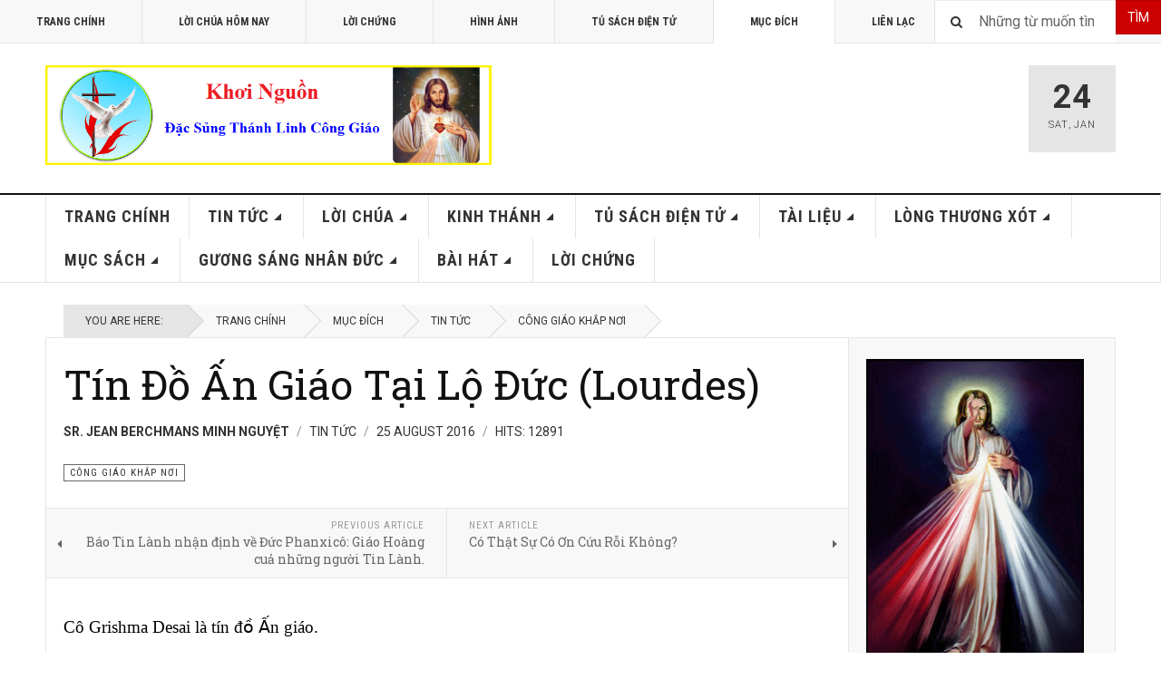

--- FILE ---
content_type: text/html; charset=utf-8
request_url: http://khoi-nguon.com/index.php?option=com_content&view=article&id=179&Itemid=207
body_size: 12009
content:

<!DOCTYPE html>
<html lang="en-gb" dir="ltr"
	  class='layout-magazine com_content view-article itemid-207 j39 mm-hover'>

<head>
	<meta http-equiv="content-type" content="text/html; charset=utf-8" />
	<meta name="author" content="Sr. Jean Berchmans Minh Nguyệt" />
	<meta name="description" content="Khơi-Nguồn Đặc Sủng Thánh Linh Công Giáo" />
	<meta name="generator" content="Joomla! - Open Source Content Management" />
	<title>Tín Đồ Ấn Giáo Tại Lộ Đức (Lourdes)</title>
	<link href="/templates/ja_teline_v/favicon.ico" rel="shortcut icon" type="image/vnd.microsoft.icon" />
	<link href="http://khoi-nguon.com/index.php?option=com_search&amp;view=article&amp;id=179&amp;Itemid=207&amp;format=opensearch" rel="search" title="Search Khơi-Nguồn - Đặc Sủng Thánh Linh Công Giáo" type="application/opensearchdescription+xml" />
	<link href="/templates/ja_teline_v/local/css/bootstrap.css" rel="stylesheet" type="text/css" />
	<link href="/templates/system/css/system.css" rel="stylesheet" type="text/css" />
	<link href="/templates/ja_teline_v/local/css/template.css" rel="stylesheet" type="text/css" />
	<link href="/templates/ja_teline_v/local/css/off-canvas.css" rel="stylesheet" type="text/css" />
	<link href="/templates/ja_teline_v/fonts/font-awesome/css/font-awesome.min.css" rel="stylesheet" type="text/css" />
	<link href="/templates/ja_teline_v/css/custom.css" rel="stylesheet" type="text/css" />
	<link href="/templates/ja_teline_v/local/css/home.css" rel="stylesheet" type="text/css" />
	<link href="http://khoi-nguon.com/modules/mod_random-article/css/style.css" rel="stylesheet" type="text/css" />
	<script src="/media/jui/js/jquery.min.js?3bc9017955a334990b42c55b2ecb2b03" type="text/javascript"></script>
	<script src="/media/jui/js/jquery-noconflict.js?3bc9017955a334990b42c55b2ecb2b03" type="text/javascript"></script>
	<script src="/media/jui/js/jquery-migrate.min.js?3bc9017955a334990b42c55b2ecb2b03" type="text/javascript"></script>
	<script src="/plugins/system/t3/base-bs3/bootstrap/js/bootstrap.js" type="text/javascript"></script>
	<script src="/plugins/system/t3/base-bs3/js/jquery.tap.min.js" type="text/javascript"></script>
	<script src="/plugins/system/t3/base-bs3/js/off-canvas.js" type="text/javascript"></script>
	<script src="/plugins/system/t3/base-bs3/js/script.js" type="text/javascript"></script>
	<script src="/plugins/system/t3/base-bs3/js/menu.js" type="text/javascript"></script>
	<script src="/plugins/system/t3/base-bs3/js/jquery.ckie.js" type="text/javascript"></script>
	<script src="/templates/ja_teline_v/js/script.js" type="text/javascript"></script>
	<script type="text/javascript">

	var ja_base_uri = "";
jQuery(function($){ initTooltips(); $("body").on("subform-row-add", initTooltips); function initTooltips (event, container) { container = container || document;$(container).find(".hasTooltip").tooltip({"html": true,"container": "body"});} });
	</script>

	
<!-- META FOR IOS & HANDHELD -->
	<meta name="viewport" content="width=device-width, initial-scale=1.0, maximum-scale=1.0, user-scalable=no"/>
	<style type="text/stylesheet">
		@-webkit-viewport   { width: device-width; }
		@-moz-viewport      { width: device-width; }
		@-ms-viewport       { width: device-width; }
		@-o-viewport        { width: device-width; }
		@viewport           { width: device-width; }
	</style>
	<script type="text/javascript">
		//<![CDATA[
		if (navigator.userAgent.match(/IEMobile\/10\.0/)) {
			var msViewportStyle = document.createElement("style");
			msViewportStyle.appendChild(
				document.createTextNode("@-ms-viewport{width:auto!important}")
			);
			document.getElementsByTagName("head")[0].appendChild(msViewportStyle);
		}
		//]]>
	</script>
<meta name="HandheldFriendly" content="true"/>
<meta name="apple-mobile-web-app-capable" content="YES"/>
<!-- //META FOR IOS & HANDHELD -->



<!-- GOOGLE FONTS -->
<link href='http://fonts.googleapis.com/css?family=Roboto:400,400italic,300,300italic,700,700italic' rel='stylesheet' type='text/css'>
<link href='http://fonts.googleapis.com/css?family=Roboto+Slab:400,300,700' rel='stylesheet' type='text/css'>
<link href='http://fonts.googleapis.com/css?family=Roboto+Condensed:700,400' rel='stylesheet' type='text/css'>
<!--//GOOGLE FONTS -->


<!-- Le HTML5 shim and media query for IE8 support -->
<!--[if lt IE 9]>
<script src="//html5shim.googlecode.com/svn/trunk/html5.js"></script>
<script type="text/javascript" src="/plugins/system/t3/base-bs3/js/respond.min.js"></script>
<![endif]-->

<!-- You can add Google Analytics here or use T3 Injection feature -->

	</head>

<body>

<div class="t3-wrapper"> <!-- Need this wrapper for off-canvas menu. Remove if you don't use of-canvas -->

  
	<!-- TOPBAR -->
	<div class="t3-topbar">

		<div class="top-left">
			<nav class="t3-topnav">
				<ul class="nav nav-pills nav-stacked menu">
<li class="item-464"><a href="/index.php?option=com_content&amp;view=featured&amp;Itemid=464" class="">Trang Chính</a></li><li class="item-444"><a href="http://khoi-nguon.com/index.php?option=com_content&amp;view=category&amp;id=93&amp;Itemid=520" class="">Lời Chúa Hôm Nay </a></li><li class="item-468"><a href="/index.php?option=com_content&amp;view=category&amp;layout=blog&amp;id=132&amp;Itemid=468" class="">Lời Chứng</a></li><li class="item-479"><a href="/index.php?option=com_content&amp;view=category&amp;id=91&amp;Itemid=479" class="">Hình Ảnh</a></li><li class="item-480"><a href="/index.php?option=com_content&amp;view=category&amp;id=81&amp;Itemid=480" class="">Tủ Sách Điện Tử</a></li><li class="item-207 current active"><a href="/index.php?option=com_content&amp;view=article&amp;id=73&amp;Itemid=207" class="">Mục Đích</a></li><li class="item-469"><a href="/index.php?option=com_content&amp;view=article&amp;id=1706&amp;Itemid=469" class="">Liên Lạc</a></li></ul>

			</nav>
		</div>

		<div class="top-right">
			<div class="module-search">
	<form action="/index.php?option=com_content&amp;view=article&amp;id=73&amp;Itemid=207" method="post" class="form-inline">
		<i class="fa fa-search"></i>
		 <button class="button btn btn-primary" onclick="this.form.searchword.focus();">Tìm</button><label for="mod-search-searchword" class="element-invisible">Search ...</label> <input name="searchword" id="mod-search-searchword" maxlength="200"  class="form-control inputbox search-query" type="text" size="30" value="Những từ muốn tìm"  onblur="if (this.value=='') this.value='Những từ muốn tìm';" onfocus="if (this.value=='Những từ muốn tìm') this.value='';" />		<input type="hidden" name="task" value="search" />
		<input type="hidden" name="option" value="com_search" />
		<input type="hidden" name="Itemid" value="207" />

	</form>

</div>

		</div>

	</div>

		<!-- //TOP BAR -->


	
<!-- HEADER -->
<header id="t3-header" class="t3-header">
	<div class="container">
		<div class="row">

			<div class="col-md-5 header-left">

				<!-- OFF CANVAS TOGGLE -->
				
<button class="btn btn-default off-canvas-toggle" type="button" data-pos="left" data-nav="#t3-off-canvas" data-effect="off-canvas-effect-3">
  <i class="fa fa-bars"></i>
</button>

<div id="t3-off-canvas" class="t3-off-canvas">

  <div class="t3-off-canvas-header">
    <h2 class="t3-off-canvas-header-title">Khoi-Nguon.com</h2>
    <button type="button" class="close" data-dismiss="modal" aria-hidden="true">&times;</button>
  </div>

  <div class="t3-off-canvas-body">
    <div class="t3-module module_menu " id="Mod1"><div class="module-inner"><h3 class="module-title "><span>Main Menu</span></h3><div class="module-ct"><ul class="nav nav-pills nav-stacked menu">
<li class="item-435 default"><a href="/index.php?option=com_content&amp;view=featured&amp;Itemid=435" class="">Trang Chính</a></li><li class="item-488 deeper dropdown parent"><a href="/index.php?option=com_content&amp;view=category&amp;layout=blog&amp;id=78&amp;Itemid=488" class=" dropdown-toggle" data-toggle="dropdown">Tin Tức<em class="caret"></em></a><ul class="dropdown-menu"><li class="item-490"><a href="/index.php?option=com_content&amp;view=category&amp;id=87&amp;Itemid=490" class="">ĐGH Phanxicô</a></li><li class="item-491"><a href="/index.php?option=com_content&amp;view=category&amp;layout=blog&amp;id=88&amp;Itemid=491" class="">Các Khóa Khơi Nguồn</a></li><li class="item-516"><a href="/index.php?option=com_content&amp;view=category&amp;id=91&amp;Itemid=516" class="">Hình Ảnh Sinh Hoạt</a></li><li class="item-515"><a href="/index.php?option=com_content&amp;view=category&amp;id=89&amp;Itemid=515" class="">Chương Trình Đọc Kinh Thánh</a></li><li class="item-514"><a href="/index.php?option=com_content&amp;view=category&amp;layout=blog&amp;id=90&amp;Itemid=514" class="">Công Giáo Khắp Nơi</a></li><li class="item-517"><a href="/index.php?option=com_content&amp;view=category&amp;id=92&amp;Itemid=517" class="">Video Sinh Hoạt</a></li></ul></li><li class="item-489 deeper dropdown parent"><a href="/index.php?option=com_content&amp;view=category&amp;layout=blog&amp;id=79&amp;Itemid=489" class=" dropdown-toggle" data-toggle="dropdown">Lời Chúa<em class="caret"></em></a><ul class="dropdown-menu"><li class="item-520"><a href="/index.php?option=com_content&amp;view=category&amp;id=93&amp;Itemid=520" class="">Lời Chúa Hôm Nay</a></li><li class="item-521"><a href="/index.php?option=com_content&amp;view=category&amp;layout=blog&amp;id=94&amp;Itemid=521" class="">Chia Sẻ Lời Chúa</a></li><li class="item-522"><a href="/index.php?option=com_content&amp;view=category&amp;layout=blog&amp;id=95&amp;Itemid=522" class="">Tâm Tình Chia Sẻ</a></li></ul></li><li class="item-487 deeper dropdown parent"><a href="/index.php?option=com_content&amp;view=category&amp;layout=blog&amp;id=80&amp;Itemid=487" class=" dropdown-toggle" data-toggle="dropdown">Kinh Thánh<em class="caret"></em></a><ul class="dropdown-menu"><li class="item-523"><a href="/index.php?option=com_content&amp;view=category&amp;id=96&amp;Itemid=523" class="">Cựu Ước</a></li><li class="item-524"><a href="/index.php?option=com_content&amp;view=category&amp;id=97&amp;Itemid=524" class="">Tân Ước</a></li><li class="item-525"><a href="/index.php?option=com_content&amp;view=category&amp;layout=blog&amp;id=98&amp;Itemid=525" class="">Giáo Lý Kinh Thánh</a></li><li class="item-526"><a href="/index.php?option=com_content&amp;view=category&amp;layout=blog&amp;id=99&amp;Itemid=526" class="">Học Và Sống Năm Thánh Kinh</a></li><li class="item-527"><a href="/index.php?option=com_content&amp;view=category&amp;layout=blog&amp;id=100&amp;Itemid=527" class="">100 Bài Giáo Lý Kinh Thánh</a></li><li class="item-528"><a href="/index.php?option=com_content&amp;view=category&amp;id=101&amp;Itemid=528" class="">Cầu Nguyện Dưới Tác Động Của Lời Chúa</a></li></ul></li><li class="item-486 deeper dropdown parent"><a href="/index.php?option=com_content&amp;view=category&amp;layout=blog&amp;id=81&amp;Itemid=486" class=" dropdown-toggle" data-toggle="dropdown">Tủ Sách Điện Tử<em class="caret"></em></a><ul class="dropdown-menu"><li class="item-529"><a href="/index.php?option=com_content&amp;view=category&amp;layout=blog&amp;id=102&amp;Itemid=529" class="">Kinh Thánh</a></li><li class="item-530"><a href="/index.php?option=com_content&amp;view=category&amp;layout=blog&amp;id=103&amp;Itemid=530" class="">Lời Chúa Hôm Nay</a></li><li class="item-531"><a href="/index.php?option=com_content&amp;view=category&amp;layout=blog&amp;id=104&amp;Itemid=531" class="">Các Bộ Sách Khác</a></li></ul></li><li class="item-485 deeper dropdown parent"><a href="/index.php?option=com_content&amp;view=category&amp;layout=blog&amp;id=83&amp;Itemid=485" class=" dropdown-toggle" data-toggle="dropdown">Tài Liệu<em class="caret"></em></a><ul class="dropdown-menu"><li class="item-543"><a href="/index.php?option=com_content&amp;view=category&amp;layout=blog&amp;id=105&amp;Itemid=543" class="">Thánh Thần</a></li><li class="item-544"><a href="/index.php?option=com_content&amp;view=category&amp;layout=blog&amp;id=106&amp;Itemid=544" class="">Đức Mẹ</a></li><li class="item-545"><a href="/index.php?option=com_content&amp;view=category&amp;layout=blog&amp;id=107&amp;Itemid=545" class="">Người Chủ Chăn</a></li><li class="item-546"><a href="/index.php?option=com_content&amp;view=category&amp;layout=blog&amp;id=108&amp;Itemid=546" class="">Hộ Giáo</a></li><li class="item-547"><a href="/index.php?option=com_content&amp;view=category&amp;layout=blog&amp;id=109&amp;Itemid=547" class="">Tài Liệu Khác</a></li></ul></li><li class="item-484 deeper dropdown parent"><a href="/index.php?option=com_content&amp;view=category&amp;layout=blog&amp;id=84&amp;Itemid=484" class=" dropdown-toggle" data-toggle="dropdown">Lòng Thương Xót<em class="caret"></em></a><ul class="dropdown-menu"><li class="item-518"><a href="/index.php?option=com_content&amp;view=category&amp;layout=blog&amp;id=110&amp;Itemid=518" class="">Chia Sẻ</a></li><li class="item-519"><a href="/index.php?option=com_content&amp;view=category&amp;layout=blog&amp;id=111&amp;Itemid=519" class="">Thơ</a></li></ul></li><li class="item-483 deeper dropdown parent"><a href="/index.php?option=com_content&amp;view=category&amp;layout=blog&amp;id=82&amp;Itemid=483" class=" dropdown-toggle" data-toggle="dropdown">Mục Sách<em class="caret"></em></a><ul class="dropdown-menu"><li class="item-568"><a href="/index.php?option=com_content&amp;view=category&amp;id=133&amp;Itemid=568" class="">Muối Cho Đời (Hồng Y Joseph Ratzinger – ĐGH Bênêđictô XVI)</a></li><li class="item-532"><a href="/index.php?option=com_content&amp;view=category&amp;id=119&amp;Itemid=532" class="">Giáo Hoàng Phanxicô - Con Người Của Cầu Nguyện</a></li><li class="item-533"><a href="/index.php?option=com_content&amp;view=category&amp;id=120&amp;Itemid=533" class="">Tông Huấn Evangelii Gaudium - Niềm Vui Của Tin Mừng</a></li><li class="item-534"><a href="/index.php?option=com_content&amp;view=category&amp;id=121&amp;Itemid=534" class="">Sách Tự Thú Của Thánh Augustinô</a></li><li class="item-535"><a href="/index.php?option=com_content&amp;view=category&amp;id=122&amp;Itemid=535" class="">Đức Giáo Hoàng Phanxicô - Tôi Tin Vào Người</a></li><li class="item-537"><a href="/index.php?option=com_content&amp;view=category&amp;id=124&amp;Itemid=537" class="">Noi gương Đức Kitô</a></li><li class="item-538"><a href="/index.php?option=com_content&amp;view=category&amp;id=125&amp;Itemid=538" class="">Sống Thánh Giữa Đời</a></li><li class="item-539"><a href="/index.php?option=com_content&amp;view=category&amp;id=126&amp;Itemid=539" class="">Bà Là Ai?</a></li><li class="item-540"><a href="/index.php?option=com_content&amp;view=category&amp;id=127&amp;Itemid=540" class="">Làm Sao Đọc Phúc Âm Mà Không Mất Đức Tin</a></li><li class="item-541"><a href="/index.php?option=com_content&amp;view=category&amp;id=128&amp;Itemid=541" class="">Chinh Phục Tự Do Nội Tại</a></li><li class="item-542"><a href="/index.php?option=com_content&amp;view=category&amp;id=129&amp;Itemid=542" class="">Hạnh Thánh Gioan Vianney</a></li></ul></li><li class="item-482 deeper dropdown parent"><a href="/index.php?option=com_content&amp;view=category&amp;layout=blog&amp;id=85&amp;Itemid=482" class=" dropdown-toggle" data-toggle="dropdown">Gương Sáng Nhân Đức<em class="caret"></em></a><ul class="dropdown-menu"><li class="item-548"><a href="/index.php?option=com_content&amp;view=category&amp;layout=blog&amp;id=116&amp;Itemid=548" class="">Phim Các Thánh</a></li><li class="item-549"><a href="/index.php?option=com_content&amp;view=category&amp;layout=blog&amp;id=117&amp;Itemid=549" class="">Chuyện Đời Xưa</a></li><li class="item-550"><a href="/index.php?option=com_content&amp;view=category&amp;layout=blog&amp;id=118&amp;Itemid=550" class="">Đức Hạnh Người Xưa</a></li></ul></li><li class="item-481 deeper dropdown parent"><a href="/index.php?option=com_content&amp;view=category&amp;layout=blog&amp;id=86&amp;Itemid=481" class=" dropdown-toggle" data-toggle="dropdown">Bài Hát<em class="caret"></em></a><ul class="dropdown-menu"><li class="item-551"><a href="/index.php?option=com_content&amp;view=category&amp;id=112&amp;Itemid=551" class="">Đức Mẹ</a></li><li class="item-552"><a href="/index.php?option=com_content&amp;view=category&amp;id=113&amp;Itemid=552" class="">Thánh Thần</a></li><li class="item-553"><a href="/index.php?option=com_content&amp;view=category&amp;id=114&amp;Itemid=553" class="">Tạ Ơn</a></li><li class="item-554"><a href="/index.php?option=com_content&amp;view=category&amp;id=115&amp;Itemid=554" class="">Ca Ngợi</a></li></ul></li><li class="item-561"><a href="/index.php?option=com_content&amp;view=category&amp;layout=blog&amp;id=132&amp;Itemid=561" class="">Lời Chứng</a></li></ul>
</div></div></div>
  </div>

</div>

				<!-- // OFF CANVAS TOGGLE -->

				<!-- LOGO -->
				<div class="logo">
					<div class="logo-image logo-control">
						<a href="/" title="Khơi-Nguồn.com">
															<img class="logo-img" src="/images/KhoiNguon_logo1.png" alt="Khơi-Nguồn.com" />
																						<img class="logo-img-sm" src="/images/logo_small1.png" alt="Khơi-Nguồn.com" />
														<span>Khơi-Nguồn.com</span>
						</a>
						<small class="site-slogan">Đặc Sủng Thánh Linh Công Giáo</small>
					</div>
				</div>
				<!-- //LOGO -->

			</div>

			<!-- HEADER RIGHT -->
			<div class="col-md-7 header-right">
				<div class="header-right-inner">

					<div class="col trending  hidden-xs">
						
					</div>

					<div class="col calendar">
												<div class="col-inner">
						  <span class="number date">24</span>
						  <div class="text">
						    <span class="day">Sat</span>, <span class="month">Jan</span>
						  </div>
						</div>
					</div>

					
				</div>
			</div>
			<!-- // HEADER RIGHT -->

		</div>
	</div>
</header>
<!-- // HEADER -->


  
<!-- MAIN NAVIGATION -->
<nav id="t3-mainnav" class="wrap navbar navbar-default t3-mainnav">
	<div class="container">

		<!-- Brand and toggle get grouped for better mobile display -->
		<div class="navbar-header">
					</div>

		
		<div class="t3-navbar navbar-collapse collapse">
					<ul class="nav navbar-nav">
			<li class="item-435">				<a href="/index.php?option=com_content&amp;view=featured&amp;Itemid=435" >Trang Chính</a>
				</li><li class="item-488 deeper dropdown parent">				<a class="dropdown-toggle" href="/index.php?option=com_content&amp;view=category&amp;layout=blog&amp;id=78&amp;Itemid=488"  data-toggle="dropdown">Tin Tức<em class="caret"></em></a>
				<ul class="dropdown-menu" role="menu"><li class="item-490">				<a href="/index.php?option=com_content&amp;view=category&amp;id=87&amp;Itemid=490" >ĐGH Phanxicô</a>
				</li><li class="item-491">				<a href="/index.php?option=com_content&amp;view=category&amp;layout=blog&amp;id=88&amp;Itemid=491" >Các Khóa Khơi Nguồn</a>
				</li><li class="item-516">				<a href="/index.php?option=com_content&amp;view=category&amp;id=91&amp;Itemid=516" >Hình Ảnh Sinh Hoạt</a>
				</li><li class="item-515">				<a href="/index.php?option=com_content&amp;view=category&amp;id=89&amp;Itemid=515" >Chương Trình Đọc Kinh Thánh</a>
				</li><li class="item-514">				<a href="/index.php?option=com_content&amp;view=category&amp;layout=blog&amp;id=90&amp;Itemid=514" >Công Giáo Khắp Nơi</a>
				</li><li class="item-517">				<a href="/index.php?option=com_content&amp;view=category&amp;id=92&amp;Itemid=517" >Video Sinh Hoạt</a>
				</li></ul></li><li class="item-489 deeper dropdown parent">				<a class="dropdown-toggle" href="/index.php?option=com_content&amp;view=category&amp;layout=blog&amp;id=79&amp;Itemid=489"  data-toggle="dropdown">Lời Chúa<em class="caret"></em></a>
				<ul class="dropdown-menu" role="menu"><li class="item-520">				<a href="/index.php?option=com_content&amp;view=category&amp;id=93&amp;Itemid=520" >Lời Chúa Hôm Nay</a>
				</li><li class="item-521">				<a href="/index.php?option=com_content&amp;view=category&amp;layout=blog&amp;id=94&amp;Itemid=521" >Chia Sẻ Lời Chúa</a>
				</li><li class="item-522">				<a href="/index.php?option=com_content&amp;view=category&amp;layout=blog&amp;id=95&amp;Itemid=522" >Tâm Tình Chia Sẻ</a>
				</li></ul></li><li class="item-487 deeper dropdown parent">				<a class="dropdown-toggle" href="/index.php?option=com_content&amp;view=category&amp;layout=blog&amp;id=80&amp;Itemid=487"  data-toggle="dropdown">Kinh Thánh<em class="caret"></em></a>
				<ul class="dropdown-menu" role="menu"><li class="item-523">				<a href="/index.php?option=com_content&amp;view=category&amp;id=96&amp;Itemid=523" >Cựu Ước</a>
				</li><li class="item-524">				<a href="/index.php?option=com_content&amp;view=category&amp;id=97&amp;Itemid=524" >Tân Ước</a>
				</li><li class="item-525">				<a href="/index.php?option=com_content&amp;view=category&amp;layout=blog&amp;id=98&amp;Itemid=525" >Giáo Lý Kinh Thánh</a>
				</li><li class="item-526">				<a href="/index.php?option=com_content&amp;view=category&amp;layout=blog&amp;id=99&amp;Itemid=526" >Học Và Sống Năm Thánh Kinh</a>
				</li><li class="item-527">				<a href="/index.php?option=com_content&amp;view=category&amp;layout=blog&amp;id=100&amp;Itemid=527" >100 Bài Giáo Lý Kinh Thánh</a>
				</li><li class="item-528">				<a href="/index.php?option=com_content&amp;view=category&amp;id=101&amp;Itemid=528" >Cầu Nguyện Dưới Tác Động Của Lời Chúa</a>
				</li></ul></li><li class="item-486 deeper dropdown parent">				<a class="dropdown-toggle" href="/index.php?option=com_content&amp;view=category&amp;layout=blog&amp;id=81&amp;Itemid=486"  data-toggle="dropdown">Tủ Sách Điện Tử<em class="caret"></em></a>
				<ul class="dropdown-menu" role="menu"><li class="item-529">				<a href="/index.php?option=com_content&amp;view=category&amp;layout=blog&amp;id=102&amp;Itemid=529" >Kinh Thánh</a>
				</li><li class="item-530">				<a href="/index.php?option=com_content&amp;view=category&amp;layout=blog&amp;id=103&amp;Itemid=530" >Lời Chúa Hôm Nay</a>
				</li><li class="item-531">				<a href="/index.php?option=com_content&amp;view=category&amp;layout=blog&amp;id=104&amp;Itemid=531" >Các Bộ Sách Khác</a>
				</li></ul></li><li class="item-485 deeper dropdown parent">				<a class="dropdown-toggle" href="/index.php?option=com_content&amp;view=category&amp;layout=blog&amp;id=83&amp;Itemid=485"  data-toggle="dropdown">Tài Liệu<em class="caret"></em></a>
				<ul class="dropdown-menu" role="menu"><li class="item-543">				<a href="/index.php?option=com_content&amp;view=category&amp;layout=blog&amp;id=105&amp;Itemid=543" >Thánh Thần</a>
				</li><li class="item-544">				<a href="/index.php?option=com_content&amp;view=category&amp;layout=blog&amp;id=106&amp;Itemid=544" >Đức Mẹ</a>
				</li><li class="item-545">				<a href="/index.php?option=com_content&amp;view=category&amp;layout=blog&amp;id=107&amp;Itemid=545" >Người Chủ Chăn</a>
				</li><li class="item-546">				<a href="/index.php?option=com_content&amp;view=category&amp;layout=blog&amp;id=108&amp;Itemid=546" >Hộ Giáo</a>
				</li><li class="item-547">				<a href="/index.php?option=com_content&amp;view=category&amp;layout=blog&amp;id=109&amp;Itemid=547" >Tài Liệu Khác</a>
				</li></ul></li><li class="item-484 deeper dropdown parent">				<a class="dropdown-toggle" href="/index.php?option=com_content&amp;view=category&amp;layout=blog&amp;id=84&amp;Itemid=484"  data-toggle="dropdown">Lòng Thương Xót<em class="caret"></em></a>
				<ul class="dropdown-menu" role="menu"><li class="item-518">				<a href="/index.php?option=com_content&amp;view=category&amp;layout=blog&amp;id=110&amp;Itemid=518" >Chia Sẻ</a>
				</li><li class="item-519">				<a href="/index.php?option=com_content&amp;view=category&amp;layout=blog&amp;id=111&amp;Itemid=519" >Thơ</a>
				</li></ul></li><li class="item-483 deeper dropdown parent">				<a class="dropdown-toggle" href="/index.php?option=com_content&amp;view=category&amp;layout=blog&amp;id=82&amp;Itemid=483"  data-toggle="dropdown">Mục Sách<em class="caret"></em></a>
				<ul class="dropdown-menu" role="menu"><li class="item-568">				<a href="/index.php?option=com_content&amp;view=category&amp;id=133&amp;Itemid=568" >Muối Cho Đời (Hồng Y Joseph Ratzinger – ĐGH Bênêđictô XVI)</a>
				</li><li class="item-532">				<a href="/index.php?option=com_content&amp;view=category&amp;id=119&amp;Itemid=532" >Giáo Hoàng Phanxicô - Con Người Của Cầu Nguyện</a>
				</li><li class="item-533">				<a href="/index.php?option=com_content&amp;view=category&amp;id=120&amp;Itemid=533" >Tông Huấn Evangelii Gaudium - Niềm Vui Của Tin Mừng</a>
				</li><li class="item-534">				<a href="/index.php?option=com_content&amp;view=category&amp;id=121&amp;Itemid=534" >Sách Tự Thú Của Thánh Augustinô</a>
				</li><li class="item-535">				<a href="/index.php?option=com_content&amp;view=category&amp;id=122&amp;Itemid=535" >Đức Giáo Hoàng Phanxicô - Tôi Tin Vào Người</a>
				</li><li class="item-537">				<a href="/index.php?option=com_content&amp;view=category&amp;id=124&amp;Itemid=537" >Noi gương Đức Kitô</a>
				</li><li class="item-538">				<a href="/index.php?option=com_content&amp;view=category&amp;id=125&amp;Itemid=538" >Sống Thánh Giữa Đời</a>
				</li><li class="item-539">				<a href="/index.php?option=com_content&amp;view=category&amp;id=126&amp;Itemid=539" >Bà Là Ai?</a>
				</li><li class="item-540">				<a href="/index.php?option=com_content&amp;view=category&amp;id=127&amp;Itemid=540" >Làm Sao Đọc Phúc Âm Mà Không Mất Đức Tin</a>
				</li><li class="item-541">				<a href="/index.php?option=com_content&amp;view=category&amp;id=128&amp;Itemid=541" >Chinh Phục Tự Do Nội Tại</a>
				</li><li class="item-542">				<a href="/index.php?option=com_content&amp;view=category&amp;id=129&amp;Itemid=542" >Hạnh Thánh Gioan Vianney</a>
				</li></ul></li><li class="item-482 deeper dropdown parent">				<a class="dropdown-toggle" href="/index.php?option=com_content&amp;view=category&amp;layout=blog&amp;id=85&amp;Itemid=482"  data-toggle="dropdown">Gương Sáng Nhân Đức<em class="caret"></em></a>
				<ul class="dropdown-menu" role="menu"><li class="item-548">				<a href="/index.php?option=com_content&amp;view=category&amp;layout=blog&amp;id=116&amp;Itemid=548" >Phim Các Thánh</a>
				</li><li class="item-549">				<a href="/index.php?option=com_content&amp;view=category&amp;layout=blog&amp;id=117&amp;Itemid=549" >Chuyện Đời Xưa</a>
				</li><li class="item-550">				<a href="/index.php?option=com_content&amp;view=category&amp;layout=blog&amp;id=118&amp;Itemid=550" >Đức Hạnh Người Xưa</a>
				</li></ul></li><li class="item-481 deeper dropdown parent">				<a class="dropdown-toggle" href="/index.php?option=com_content&amp;view=category&amp;layout=blog&amp;id=86&amp;Itemid=481"  data-toggle="dropdown">Bài Hát<em class="caret"></em></a>
				<ul class="dropdown-menu" role="menu"><li class="item-551">				<a href="/index.php?option=com_content&amp;view=category&amp;id=112&amp;Itemid=551" >Đức Mẹ</a>
				</li><li class="item-552">				<a href="/index.php?option=com_content&amp;view=category&amp;id=113&amp;Itemid=552" >Thánh Thần</a>
				</li><li class="item-553">				<a href="/index.php?option=com_content&amp;view=category&amp;id=114&amp;Itemid=553" >Tạ Ơn</a>
				</li><li class="item-554">				<a href="/index.php?option=com_content&amp;view=category&amp;id=115&amp;Itemid=554" >Ca Ngợi</a>
				</li></ul></li><li class="item-561">				<a href="/index.php?option=com_content&amp;view=category&amp;layout=blog&amp;id=132&amp;Itemid=561" >Lời Chứng</a>
				</li>		</ul>
	
		</div>

	</div>
</nav>

<script>
	(function ($){
		var maps = [];
		$(maps).each (function (){
			$('li[data-id="' + this['id'] + '"]').addClass (this['class']);
		});
	})(jQuery);
</script>
<!-- //MAIN NAVIGATION -->


  


	
<div class="main">

			<div class="wrap ">
			<div class="container">
				
<ol class="breadcrumb ">
	<li class="active">You are here: &#160;</li><li><a href="/index.php?option=com_content&amp;view=featured&amp;Itemid=435" class="pathway">Trang Chính</a><span class="divider"><img src="/templates/ja_teline_v/images/system/arrow.png" alt="" /></span></li><li><a href="/index.php?option=com_content&amp;view=article&amp;id=73&amp;Itemid=207" class="pathway">Mục Đích</a><span class="divider"><img src="/templates/ja_teline_v/images/system/arrow.png" alt="" /></span></li><li><a href="/index.php?option=com_content&amp;view=category&amp;id=78&amp;Itemid=488" class="pathway">Tin Tức</a><span class="divider"><img src="/templates/ja_teline_v/images/system/arrow.png" alt="" /></span></li><li><a href="/index.php?option=com_content&amp;view=category&amp;id=90&amp;Itemid=514" class="pathway">Công Giáo Khắp Nơi</a></li></ol>

			</div>
		</div>
	
  <div id="t3-mainbody" class="container t3-mainbody mainbody-magazine">
  
  	<div class="row equal-height">

			<!-- MAIN CONTENT -->
			<div id="t3-content" class="col t3-content col-md-9">
								<div class="item-row row-main">
		<div class="article-main">
			<article class="article" itemscope itemtype="http://schema.org/Article">
	<meta itemscope itemprop="mainEntityOfPage"  itemType="https://schema.org/WebPage" itemid="https://google.com/article"/>
	<meta itemprop="inLanguage" content="en-GB" />
	<meta itemprop="url" content="/index.php?option=com_content&amp;view=article&amp;id=179:tin-do-an-giao-tai-lo-duc-lourdes&amp;catid=90&amp;Itemid=514" />
			
<header class="article-header clearfix">
	<h1 class="article-title" itemprop="headline">
					<a href="/index.php?option=com_content&amp;view=article&amp;id=179:tin-do-an-giao-tai-lo-duc-lourdes&amp;catid=90:cong-giao-khap-noi&amp;Itemid=514" itemprop="url" title="Tín Đồ Ấn Giáo Tại Lộ Đức (Lourdes)">
				Tín Đồ Ấn Giáo Tại Lộ Đức (Lourdes)</a>
			</h1>

			</header>
				<aside class="article-aside article-aside-full">
							<dl class="article-info muted">

		
			<dt class="article-info-term">
													Details							</dt>
      <dd class="hidden"></dd>
							
<dd class="createdby hasTooltip" itemprop="author" title="Written by ">
			<span itemprop="name">Sr. Jean Berchmans Minh Nguyệt</span>
	  <span style="display: none;" itemprop="publisher" itemscope itemtype="https://schema.org/Organization">
  <span itemprop="logo" itemscope itemtype="https://schema.org/ImageObject">
    <img src="http://khoi-nguon.com//templates/ja_teline_v/images/logo.png" alt="logo" itemprop="url" />
    <meta itemprop="width" content="auto" />
    <meta itemprop="height" content="auto" />
  </span>
  <meta itemprop="name" content="Sr. Jean Berchmans Minh Nguyệt">
  </span>
</dd>
			
										<dd class="parent-category-name hasTooltip" title="Parent Category: ">
				<i class="fa fa-folder"></i>
									<a href="/index.php?option=com_content&amp;view=category&amp;id=78&amp;Itemid=488" ><span itemprop="genre">Tin Tức</span></a>							</dd>			
										<dd class="published hasTooltip" title="Published: ">
				<i class="icon-calendar"></i>
				<time datetime="2016-08-25T20:46:32-04:00">
					25 August 2016          <meta  itemprop="datePublished" content="2016-08-25T20:46:32-04:00" />
          <meta  itemprop="dateModified" content="2016-08-25T20:46:32-04:00" />
				</time>
			</dd>			
			
					
					
			
										<dd class="hits">
					<i class="fa fa-eye"></i>
					<meta itemprop="interactionCount" content="UserPageVisits:12891" />
					Hits: 12891			</dd>						</dl>
			
					</aside>
	
	<section class="article-intro-media">
		
		
								<span class="category-name " title="Category: ">
				<a href="/index.php?option=com_content&amp;view=category&amp;id=90&amp;Itemid=514" ><span itemprop="genre">Công Giáo Khắp Nơi</span></a>			</span>			</section>

	<section class="row article-navigation top">
		<ul class="pager pagenav">

  	<li class="previous">
  	<a href="/index.php?option=com_content&amp;view=article&amp;id=180:bao-tin-lanh-nhan-dinh-ve-duc-phanxico-giao-hoang-cua-nhung-nguoi-tin-lanh&amp;catid=90&amp;Itemid=514" rel="prev">
      <i class="fa fa-caret-left"></i>
      <span>Previous Article</span>
      <strong>Báo Tin Lành nhận định về Đức Phanxicô: Giáo Hoàng cuả những người Tin Lành.</strong>
    </a>
	</li>
  
  	<li class="next">
  	<a href="/index.php?option=com_content&amp;view=article&amp;id=178:co-that-su-co-on-cuu-roi-khong&amp;catid=90&amp;Itemid=514" rel="next">
      <i class="fa fa-caret-right"></i>
      <span>Next Article</span>
      <strong>Có  Thật Sự  Có Ơn Cứu Rỗi  Không?</strong>
    </a>
	</li>
    
</ul>
	</section>

	<section class="article-full">

		
		<div class="article-content-main">

									
		
			<section class="article-content" itemprop="articleBody">
								
<h3 style="margin: 0px 0px 20px; font-weight: normal; font-family: Georgia, 'Bitstream Charter', serif; font-size: 1.17em; color: #000000; padding: 0px; border: 0px; vertical-align: baseline; clear: both; line-height: 1.5em; text-align: justify;">C&ocirc; Grishma Desai l&agrave; t&iacute;n đồ Ấn gi&aacute;o.</h3>
<h3 id="yui_3_13_0_ym1_1_1392750042991_3825" style="margin: 0px 0px 20px; font-weight: normal; font-family: Georgia, 'Bitstream Charter', serif; font-size: 1.17em; color: #000000; padding: 0px; border: 0px; vertical-align: baseline; clear: both; line-height: 1.5em; text-align: justify;">C&ocirc; ch&agrave;o đời năm 1982 tại Surat trong bang Gurajat miền T&acirc;y Ấn Độ.</h3>
<h3 id="yui_3_13_0_ym1_1_1392750042991_3824" style="margin: 0px 0px 20px; font-weight: normal; font-family: Georgia, 'Bitstream Charter', serif; font-size: 1.17em; color: #000000; padding: 0px; border: 0px; vertical-align: baseline; clear: both; line-height: 1.5em; text-align: justify;">Thời sinh vi&ecirc;n, c&ocirc; dọn luận &aacute;n tiến sĩ về kỹ thuật y khoa tại đại học Hull ở miền Nam Anh Quốc.</h3>
<h3 id="yui_3_13_0_ym1_1_1392750042991_3654" style="margin: 0px 0px 20px; font-weight: normal; font-family: Georgia, 'Bitstream Charter', serif; font-size: 1.17em; color: #000000; padding: 0px; border: 0px; vertical-align: baseline; clear: both; line-height: 1.5em; text-align: justify;">Năm 2004, c&ocirc; được dịp may nghe Cha Patrick Bluett &ndash; Linh Mục hoạt động mục vụ nơi th&agrave;nh phố Hull &ndash; n&oacute;i về Ng&acirc;n Quỹ Tưởng Niệm Alistair Roberts. Ng&acirc;n Quỹ được th&agrave;nh lập do gia đ&igrave;nh của thanh ni&ecirc;n Anh t&ecirc;n Alistair Charles Roberts (1983-2001). Ch&agrave;ng chết thảm thương trong tai nạn xe hơi năm 2001 l&uacute;c tuổi đời vừa tr&ograve;n 18.</h3>
<h3 id="yui_3_13_0_ym1_1_1392750042991_3853" style="margin: 0px 0px 20px; font-weight: normal; font-family: Georgia, 'Bitstream Charter', serif; font-size: 1.17em; color: #000000; padding: 0px; border: 0px; vertical-align: baseline; clear: both; line-height: 1.5em; text-align: justify;">Ng&acirc;n Quỹ c&oacute; mục đ&iacute;ch t&agrave;i trợ cho 10 bạn trẻ Anh &ndash; h&agrave;ng năm v&agrave;o dịp h&egrave; &ndash; đi l&agrave;m c&ocirc;ng t&aacute;c thiện nguyện phục vụ bệnh nh&acirc;n tại Trung T&acirc;m Th&aacute;nh Mẫu Lộ-Đức b&ecirc;n Ph&aacute;p. Ch&iacute;nh Alistair Charles Roberts từng đi Lộ-Đức 2 lần với tư c&aacute;ch y t&aacute; thiện nguyện. Ch&agrave;ng dự t&iacute;nh trở lại Lộ-Đức lần thứ ba th&igrave; bị tử nạn.</h3>
<h3 id="yui_3_13_0_ym1_1_1392750042991_3827" style="margin: 0px 0px 20px; font-weight: normal; font-family: Georgia, 'Bitstream Charter', serif; font-size: 1.17em; color: #000000; padding: 0px; border: 0px; vertical-align: baseline; clear: both; line-height: 1.5em; text-align: justify;">Niềm hy vọng đặt ch&acirc;n đến Kinh Th&agrave;nh Th&aacute;nh Mẫu Lộ-Đức được Grishma Desai &ndash; t&iacute;n đồ Ấn gi&aacute;o &ndash; ấp ủ trong l&ograve;ng sau khi c&ocirc; xem xong cuốn băng Video tr&igrave;nh b&agrave;y về Đền Th&aacute;nh Đức Mẹ Lộ-Đức (Cha Patrick Bluett cho mượn).</h3>
<h3 id="yui_3_13_0_ym1_1_1392750042991_3828" style="margin: 0px 0px 20px; font-weight: normal; font-family: Georgia, 'Bitstream Charter', serif; font-size: 1.17em; color: #000000; padding: 0px; border: 0px; vertical-align: baseline; clear: both; line-height: 1.5em; text-align: justify;">Tuy nhi&ecirc;n v&igrave; l&agrave; sinh vi&ecirc;n Ấn ngh&egrave;o du học nước ngo&agrave;i, c&ocirc; thầm nghĩ kh&ocirc;ng thể n&agrave;o thực hiện nguyện ước. Do đ&oacute;, c&ocirc; ghi t&ecirc;n v&agrave;o Quỹ Tưởng Niệm Alistair Roberts với hy vọng chiếm 1 trong 10 chỗ thiện nguyện do Quỹ t&agrave;i trợ v&eacute; m&aacute;y bay. V&agrave; c&ocirc; được như l&ograve;ng mong muốn.</h3>
<h3 id="yui_3_13_0_ym1_1_1392750042991_3864" style="margin: 0px 0px 20px; font-weight: normal; font-family: Georgia, 'Bitstream Charter', serif; font-size: 1.17em; color: #000000; padding: 0px; border: 0px; vertical-align: baseline; clear: both; line-height: 1.5em; text-align: justify;">Th&aacute;ng 7 năm 2004, c&ocirc; Grishma Desai l&ecirc;n đường đến Lộ-Đức c&ugrave;ng với đo&agrave;n h&agrave;nh hương c&aacute;c t&iacute;n hữu C&ocirc;ng Gi&aacute;o th&agrave;nh phố Ampleforth.</h3>
<h3 style="margin: 0px 0px 20px; font-weight: normal; font-family: Georgia, 'Bitstream Charter', serif; font-size: 1.17em; color: #000000; padding: 0px; border: 0px; vertical-align: baseline; clear: both; line-height: 1.5em; text-align: justify;">Ng&agrave;y đầu ti&ecirc;n đặt ch&acirc;n đến Trung T&acirc;m Th&aacute;nh Mẫu Lộ-Đức, c&ocirc; được giao c&ocirc;ng t&aacute;c phục vụ một cụ b&agrave; bị t&agrave;n tật nặng. C&ocirc; c&oacute; bổn phận gi&uacute;p b&agrave; cụ trong c&aacute;c dịch vụ vệ sinh.</h3>
<h3 style="margin: 0px 0px 20px; font-weight: normal; font-family: Georgia, 'Bitstream Charter', serif; font-size: 1.17em; color: #000000; padding: 0px; border: 0px; vertical-align: baseline; clear: both; line-height: 1.5em; text-align: justify;">Nhớ lại những kh&oacute; khăn ban đầu ấy, c&ocirc; Grishma kể.</h3>
<h3 style="margin: 0px 0px 20px; font-weight: normal; font-family: Georgia, 'Bitstream Charter', serif; font-size: 1.17em; color: #000000; padding: 0px; border: 0px; vertical-align: baseline; clear: both; line-height: 1.5em; text-align: justify;">Trước khi đến Lộ Đức, t&ocirc;i chưa c&oacute; kinh nghiệm gi&uacute;p đỡ c&aacute;c vị cao ni&ecirc;n t&agrave;n tật. T&ocirc;i thật sự lo lắng v&agrave; ho&agrave;n to&agrave;n l&uacute;ng t&uacute;ng v&igrave; kh&ocirc;ng biết xử sự như thế n&agrave;o. Cuối c&ugrave;ng, t&ocirc;i nhờ một nữ y t&aacute; chỉ dẫn c&aacute;ch thức chăm s&oacute;c b&agrave; cụ. Sau đ&oacute;, t&ocirc;i c&oacute; nhiệm vụ đưa c&aacute;c bệnh nh&acirc;n h&agrave;nh hương ra viếng Hang Đ&aacute; v&agrave; tắm suối Đức Mẹ Lộ-Đức.</h3>
<h3 id="yui_3_13_0_ym1_1_1392750042991_3829" style="margin: 0px 0px 20px; font-weight: normal; font-family: Georgia, 'Bitstream Charter', serif; font-size: 1.17em; color: #000000; padding: 0px; border: 0px; vertical-align: baseline; clear: both; line-height: 1.5em; text-align: justify;">Đối với t&ocirc;i, lần đến Hang Đ&aacute; đầu ti&ecirc;n ấy thật tuyệt vời v&agrave; l&agrave; kỷ niệm kh&ocirc;ng bao giờ phai nh&ograve;a trong t&acirc;m tr&iacute;. Đặc biệt, việc c&aacute;c bệnh nh&acirc;n tắm Nước Đức Mẹ &ndash; đối với t&ocirc;i &ndash; thật l&agrave; một ph&eacute;p rửa bằng lửa!</h3>
<h3 style="margin: 0px 0px 20px; font-weight: normal; font-family: Georgia, 'Bitstream Charter', serif; font-size: 1.17em; color: #000000; padding: 0px; border: 0px; vertical-align: baseline; clear: both; line-height: 1.5em; text-align: justify;">Những ng&agrave;y tiếp theo, tuy c&oacute; nhiều mệt nhọc, nhưng t&ocirc;i cảm thấy thật thoải m&aacute;i.</h3>
<h3 style="margin: 0px 0px 20px; font-weight: normal; font-family: Georgia, 'Bitstream Charter', serif; font-size: 1.17em; color: #000000; padding: 0px; border: 0px; vertical-align: baseline; clear: both; line-height: 1.5em; text-align: justify;">C&agrave;ng quen với c&ocirc;ng việc, t&ocirc;i c&agrave;ng cảm thấy vui tươi. T&ocirc;i như t&igrave;m thấy niềm hứng khởi v&agrave; tr&agrave;n đầy sinh lực để phục vụ c&aacute;c bệnh nh&acirc;n.</h3>
<h3 id="yui_3_13_0_ym1_1_1392750042991_3833" style="margin: 0px 0px 20px; font-weight: normal; font-family: Georgia, 'Bitstream Charter', serif; font-size: 1.17em; color: #000000; padding: 0px; border: 0px; vertical-align: baseline; clear: both; line-height: 1.5em; text-align: justify;">Ch&uacute;ng t&ocirc;i tạo mối li&ecirc;n hệ th&acirc;n t&igrave;nh giữa c&aacute;c nh&acirc;n vi&ecirc;n thiện nguyện v&agrave; c&aacute;c bệnh nh&acirc;n hoặc người t&agrave;n tật. T&ocirc;i như bơi lội trong bầu kh&ocirc;ng kh&iacute; y&ecirc;u thương ch&acirc;n th&agrave;nh, đơn sơ nhưng đậm đ&agrave;, kh&ocirc;ng vụ h&igrave;nh thức cũng kh&ocirc;ng giả dối.</h3>
<h3 id="yui_3_13_0_ym1_1_1392750042991_3865" style="margin: 0px 0px 20px; font-weight: normal; font-family: Georgia, 'Bitstream Charter', serif; font-size: 1.17em; color: #000000; padding: 0px; border: 0px; vertical-align: baseline; clear: both; line-height: 1.5em; text-align: justify;">Ngo&agrave;i c&aacute;c giờ phục vụ, khi được r&atilde;nh rỗi, t&ocirc;i đi ngay v&agrave;o Đền Th&aacute;nh Đức Mẹ. T&ocirc;i lặng lẽ ngồi y&ecirc;n trong nguyện đường. T&ocirc;i cầu nguyện v&agrave; th&acirc;n thưa c&ugrave;ng THI&Ecirc;N CH&Uacute;A.</h3>
<h3 style="margin: 0px 0px 20px; font-weight: normal; font-family: Georgia, 'Bitstream Charter', serif; font-size: 1.17em; color: #000000; padding: 0px; border: 0px; vertical-align: baseline; clear: both; line-height: 1.5em; text-align: justify;">Lộ-Đức ghi đậm nơi t&ocirc;i một h&igrave;nh ảnh kh&oacute; x&oacute;a mờ.</h3>
<h3 style="margin: 0px 0px 20px; font-weight: normal; font-family: Georgia, 'Bitstream Charter', serif; font-size: 1.17em; color: #000000; padding: 0px; border: 0px; vertical-align: baseline; clear: both; line-height: 1.5em; text-align: justify;">Hang Đ&aacute; Lộ-Đức, v&agrave;o ban đ&ecirc;m, tr&ocirc;ng thật linh thi&ecirc;ng.</h3>
<h3 id="yui_3_13_0_ym1_1_1392750042991_3830" style="margin: 0px 0px 20px; font-weight: normal; font-family: Georgia, 'Bitstream Charter', serif; font-size: 1.17em; color: #000000; padding: 0px; border: 0px; vertical-align: baseline; clear: both; line-height: 1.5em; text-align: justify;">Khi &aacute;nh s&aacute;ng mặt trời tắt hẳn th&igrave; chỉ c&ograve;n lại &aacute;nh s&aacute;ng lung linh của c&aacute;c ngọn nến v&agrave; tượng Đức Mẹ Lộ-Đức được một đ&egrave;n điện chiếu s&aacute;ng.</h3>
<h3 style="margin: 0px 0px 20px; font-weight: normal; font-family: Georgia, 'Bitstream Charter', serif; font-size: 1.17em; color: #000000; padding: 0px; border: 0px; vertical-align: baseline; clear: both; line-height: 1.5em; text-align: justify;">Tượng Đức Mẹ MARIA nổi bật trong b&oacute;ng đ&ecirc;m như một sự hiện diện vừa nh&acirc;n hậu vừa từ &aacute;i.</h3>
<h3 id="yui_3_13_0_ym1_1_1392750042991_3874" style="margin: 0px 0px 20px; font-weight: normal; font-family: Georgia, 'Bitstream Charter', serif; font-size: 1.17em; color: #000000; padding: 0px; border: 0px; vertical-align: baseline; clear: both; line-height: 1.5em; text-align: justify;">Cuộc h&agrave;nh hương đầu ti&ecirc;n năm 2004 do Ng&acirc;n Qyỹ Alistair Roberts t&agrave;i trợ cho 10 bạn trẻ thiện nguyện từ Anh Quốc đi Lộ-Đức, kết th&uacute;c tốt đẹp.</h3>
<h3 id="yui_3_13_0_ym1_1_1392750042991_3866" style="margin: 0px 0px 20px; font-weight: normal; font-family: Georgia, 'Bitstream Charter', serif; font-size: 1.17em; color: #000000; padding: 0px; border: 0px; vertical-align: baseline; clear: both; line-height: 1.5em; text-align: justify;">Hiền mẫu của ch&agrave;ng trai qu&aacute; cố Alistair Roberts l&agrave; b&agrave; Jane cũng c&oacute; mặt trong chuyến h&agrave;nh hương ấy. B&agrave; nhận x&eacute;t về c&ocirc; Grishma Desai:</h3>
<h3 id="yui_3_13_0_ym1_1_1392750042991_3867" style="margin: 0px 0px 20px; font-weight: normal; font-family: Georgia, 'Bitstream Charter', serif; font-size: 1.17em; color: #000000; padding: 0px; border: 0px; vertical-align: baseline; clear: both; line-height: 1.5em; text-align: justify;">- &ldquo;<em id="yui_3_13_0_ym1_1_1392750042991_3873" style="border: 0px; margin: 0px; padding: 0px; vertical-align: baseline;">C&ocirc; l&agrave; t&iacute;n đồ Ấn-gi&aacute;o thật trang trọng. C&ocirc; minh chứng cho thấy: c&aacute;c bạn trẻ, d&ugrave; thuộc t&ocirc;n gi&aacute;o n&agrave;o, quốc gia n&agrave;o v&agrave; đến từ đ&acirc;u đi nữa, vẫn được Ng&acirc;n Qyỹ Alistair Roberts hết l&ograve;ng gi&uacute;p đỡ. Từ c&aacute;i chết thảm thương của qu&iacute; tử ch&uacute;ng t&ocirc;i, quả đ&atilde; mang lại những hoa tr&aacute;i tốt đẹp. Nước mắt ch&uacute;ng t&ocirc;i phần n&agrave;o được lau kh&ocirc; nhờ c&aacute;c c&ocirc;ng t&aacute;c thiện nguyện của c&aacute;c bạn trẻ. &Ocirc;i, người trẻ hăng say, dễ y&ecirc;u, dễ mến, thật th&acirc;n thương biết l&agrave; chừng n&agrave;o!</em>&rdquo;</h3>
<h3 id="yui_3_13_0_ym1_1_1392750042991_3832" style="margin: 0px 0px 20px; font-weight: normal; font-family: Georgia, 'Bitstream Charter', serif; font-size: 1.17em; color: #000000; padding: 0px; border: 0px; vertical-align: baseline; clear: both; line-height: 1.5em; text-align: justify;"><em id="yui_3_13_0_ym1_1_1392750042991_3831" style="border: 0px; margin: 0px; padding: 0px; vertical-align: baseline;">&hellip; &rdquo;Lời miệng con người l&agrave; nước s&acirc;u thăm thẳm, l&agrave; d&ograve;ng suối tr&agrave;n trề, l&agrave; nguồn mạch kh&ocirc;n ngoan&hellip; Danh THI&Ecirc;N CH&Uacute;A l&agrave; th&aacute;p canh ki&ecirc;n vững, ch&iacute;nh nh&acirc;n chạy đến l&agrave; được an to&agrave;n&hellip; L&ograve;ng tự cao dẫn đến suy sụp, đức khi&ecirc;m tốn đem lại vinh quang&hellip; Người đau yếu được tinh thần n&acirc;ng đỡ, nhưng tinh thần suy sụp th&igrave; lấy ai vực l&ecirc;n? Con người phải chịu hậu quả lời m&igrave;nh n&oacute;i v&agrave; được hưởng những g&igrave; m&ocirc;i miệng họ thốt ra. Sống hay chết đều do c&aacute;i lưỡi, ai y&ecirc;u chuộng n&oacute;, sẽ nhận l&atilde;nh hậu quả&hellip; Tu&acirc;n giữ lệnh truyền l&agrave; giữ được mạng sống, khinh thường đường lối THI&Ecirc;N CH&Uacute;A ắt phải mạng vong. Thương x&oacute;t kẻ kh&oacute; ngh&egrave;o l&agrave; cho THI&Ecirc;N CH&Uacute;A vay mượn. Người sẽ đ&aacute;p trả xứng việc đ&atilde; l&agrave;m&hellip; L&ograve;ng k&iacute;nh sợ THI&Ecirc;N CH&Uacute;A đem lại sự sống, cho người ta ăn no ngủ kỹ, tho&aacute;t khỏi mọi tai ương&rdquo;</em>&nbsp;(<strong id="yui_3_13_0_ym1_1_1392750042991_3868" style="border: 0px; margin: 0px; padding: 0px; vertical-align: baseline;">S&aacute;ch Ch&acirc;m Ng&ocirc;n 19,4-23</strong>).</h3>
<h3 id="yui_3_13_0_ym1_1_1392750042991_3871" style="margin: 0px 0px 20px; font-weight: normal; font-family: Georgia, 'Bitstream Charter', serif; font-size: 1.17em; color: #000000; padding: 0px; border: 0px; vertical-align: baseline; clear: both; line-height: 1.5em; text-align: justify;"><em id="yui_3_13_0_ym1_1_1392750042991_3870" style="border: 0px; margin: 0px; padding: 0px; vertical-align: baseline;">(<strong id="yui_3_13_0_ym1_1_1392750042991_3869" style="border: 0px; margin: 0px; padding: 0px; vertical-align: baseline;">&rdquo;LOURDES magazine&rdquo;, n.2 (133), Marzo-Aprile/2005, trang 37</strong>)</em></h3>				
							</section>

				

		
		
		</div>
	</section>

	<section class="row article-navigation bottom">
		<ul class="pager pagenav">

  	<li class="previous">
  	<a href="/index.php?option=com_content&amp;view=article&amp;id=180:bao-tin-lanh-nhan-dinh-ve-duc-phanxico-giao-hoang-cua-nhung-nguoi-tin-lanh&amp;catid=90&amp;Itemid=514" rel="prev">
      <i class="fa fa-caret-left"></i>
      <span>Previous Article</span>
      <strong>Báo Tin Lành nhận định về Đức Phanxicô: Giáo Hoàng cuả những người Tin Lành.</strong>
    </a>
	</li>
  
  	<li class="next">
  	<a href="/index.php?option=com_content&amp;view=article&amp;id=178:co-that-su-co-on-cuu-roi-khong&amp;catid=90&amp;Itemid=514" rel="next">
      <i class="fa fa-caret-right"></i>
      <span>Next Article</span>
      <strong>Có  Thật Sự  Có Ơn Cứu Rỗi  Không?</strong>
    </a>
	</li>
    
</ul>
	</section>

</article>

												</div>
	</div>
			</div>
			<!-- //MAIN CONTENT -->

						<!-- SIDEBAR RIGHT -->
			<div class="col t3-sidebar t3-sidebar-right col-md-3 ">
				<div class="t3-module module " id="Mod100"><div class="module-inner"><div class="module-ct">

<div class="custom"  >
	<p><img src="/images/HinhLongThuongXot.gif" alt="HinhLongThuongXot" width="240" height="360" /></p></div>
</div></div></div><div class="t3-module module " id="Mod101"><div class="module-inner"><h3 class="module-title "><span>20 Bài Ngẫu Nhiên</span></h3><div class="module-ct">
    <div id="modRandomArticle101" class="random-article-wrapper ">

        <div class="column col-1">
    <div class="random-article  ">

                

                    <div class="title">
                            <h4>                    <a href="/index.php?option=com_content&amp;view=article&amp;id=1855&amp;Itemid=207">Lời Chúa Hôm Nay - Tháng 03 - 2020</a>
                </h4>                    </div>
    
            
            
    
        
            
        </div>
    
    <div class="random-article  ">

                

                    <div class="title">
                            <h4>                    <a href="/index.php?option=com_content&amp;view=article&amp;id=1824&amp;Itemid=207">Muối Cho Đời: Chương 2-2 Về Tình Trạng của Giáo Hội</a>
                </h4>                    </div>
    
            
            
    
        
            
        </div>
    
    <div class="random-article  ">

                

                    <div class="title">
                            <h4>                    <a href="/index.php?option=com_content&amp;view=article&amp;id=1734&amp;Itemid=207">Phong Trào Canh Tân Đặc Sủng Thánh Linh ở Ba Tây với Linh Mục Marcelo</a>
                </h4>                    </div>
    
            
            
    
        
            
        </div>
    
    <div class="random-article  ">

                

                    <div class="title">
                            <h4>                    <a href="/index.php?option=com_content&amp;view=article&amp;id=1786&amp;Itemid=207">Lời Chúa Hôm Nay - Tháng 11 - 2018</a>
                </h4>                    </div>
    
            
            
    
        
            
        </div>
    
    <div class="random-article  ">

                

                    <div class="title">
                            <h4>                    <a href="/index.php?option=com_content&amp;view=article&amp;id=1365&amp;Itemid=207">Làm Sao Đọc Phúc Âm Mà Không Mất Đức Tin - Chương 18 - Qủa Tim Người Mẹ</a>
                </h4>                    </div>
    
            
            
    
        
            
        </div>
    
    <div class="random-article  ">

                

                    <div class="title">
                            <h4>                    <a href="/index.php?option=com_content&amp;view=article&amp;id=122&amp;Itemid=535">Tại sao các linh mục hạnh phúc</a>
                </h4>                    </div>
    
            
            
    
        
            
        </div>
    
    <div class="random-article  ">

                

                    <div class="title">
                            <h4>                    <a href="/index.php?option=com_content&amp;view=article&amp;id=991&amp;Itemid=207">Bà Cố Trinh ở Seattle, Chia Sẽ  về Lòng Thương Xót Chúa.</a>
                </h4>                    </div>
    
            
            
    
        
            
        </div>
    
    <div class="random-article  ">

                

                    <div class="title">
                            <h4>                    <a href="/index.php?option=com_content&amp;view=article&amp;id=845&amp;Itemid=207">Cảm Tạ Chúa và Đức Mẹ Đã Chữa Lành Bướu Tử Cung</a>
                </h4>                    </div>
    
            
            
    
        
            
        </div>
    
    <div class="random-article  ">

                

                    <div class="title">
                            <h4>                    <a href="/index.php?option=com_content&amp;view=article&amp;id=96&amp;Itemid=523">Vì Sao Tôi Theo Đạo Công Giáo</a>
                </h4>                    </div>
    
            
            
    
        
            
        </div>
    
    <div class="random-article  ">

                

                    <div class="title">
                            <h4>                    <a href="/index.php?option=com_content&amp;view=article&amp;id=907&amp;Itemid=207">Thanh Niên Công Giáo Dâng Hiến Mạng Sống Vì Tình Yêu</a>
                </h4>                    </div>
    
            
            
    
        
            
        </div>
    
    <div class="random-article  ">

                

                    <div class="title">
                            <h4>                    <a href="/index.php?option=com_content&amp;view=article&amp;id=461&amp;Itemid=207">100 Bài Giáo Lý Kinh Thánh - Bài 63 - Các Bí Tích</a>
                </h4>                    </div>
    
            
            
    
        
            
        </div>
    
    <div class="random-article  ">

                

                    <div class="title">
                            <h4>                    <a href="/index.php?option=com_content&amp;view=article&amp;id=1735&amp;Itemid=207">Đối chất ma quỷ</a>
                </h4>                    </div>
    
            
            
    
        
            
        </div>
    
    <div class="random-article  ">

                

                    <div class="title">
                            <h4>                    <a href="/index.php?option=com_content&amp;view=article&amp;id=1053&amp;Itemid=207">Cẩm Nang Người Chủ Chăn Trong Canh Tân Đặc Sủng - Phần 11. "Mặc Khải"</a>
                </h4>                    </div>
    
            
            
    
        
            
        </div>
    
    <div class="random-article  ">

                

                    <div class="title">
                            <h4>                    <a href="/index.php?option=com_content&amp;view=article&amp;id=1611&amp;Itemid=207">Noi Gương Đức Kitô : Chương 17 - Đời Sống Đan Viện</a>
                </h4>                    </div>
    
            
            
    
        
            
        </div>
    
    <div class="random-article  ">

                

                    <div class="title">
                            <h4>                    <a href="/index.php?option=com_content&amp;view=article&amp;id=1702&amp;Itemid=207">Giáo hoàng Phanxicô -  Con người của cầu nguyện : Phần I Chương 2</a>
                </h4>                    </div>
    
            
            
    
        
            
        </div>
    
    <div class="random-article  ">

                

                    <div class="title">
                            <h4>                    <a href="/index.php?option=com_content&amp;view=article&amp;id=189&amp;Itemid=207">Hiệu ứng Phanxicô dẫn đến thổi bùng việc trừ quỷ</a>
                </h4>                    </div>
    
            
            
    
        
            
        </div>
    
    <div class="random-article  ">

                

                    <div class="title">
                            <h4>                    <a href="/index.php?option=com_content&amp;view=article&amp;id=1788&amp;Itemid=207">Cậu bé Tin lành yêu Kinh Kính Mừng</a>
                </h4>                    </div>
    
            
            
    
        
            
        </div>
    
    <div class="random-article  ">

                

                    <div class="title">
                            <h4>                    <a href="/index.php?option=com_content&amp;view=article&amp;id=703&amp;Itemid=207">Một Thượng Hội Đồng ngoại thường (3)</a>
                </h4>                    </div>
    
            
            
    
        
            
        </div>
    
    <div class="random-article  ">

                

                    <div class="title">
                            <h4>                    <a href="/index.php?option=com_content&amp;view=article&amp;id=157&amp;Itemid=207">Đức Thánh Cha Phanxicô khám phá Phong Trào Canh Tân Đặc Sủng là một quà tặng cho Giáo Hội</a>
                </h4>                    </div>
    
            
            
    
        
            
        </div>
    
    <div class="random-article  ">

                

                    <div class="title">
                            <h4>                    <a href="/index.php?option=com_content&amp;view=article&amp;id=1606&amp;Itemid=207">Diễn Giải Biện Phân Thần Khí -332</a>
                </h4>                    </div>
    
            
            
    
        
            
        </div>
    </div>        
        <div class="clearfix"></div>
    </div>

</div></div></div>
			</div>
			<!-- //SIDEBAR RIGHT -->
			
			</div>

  </div> 

	

</div>


	
<!-- FOOTER -->
<footer id="t3-footer" class="wrap t3-footer">
	<div class="container">
<!-- comment out whole section
		<section class="t3-footer-links">
			<div class="row">

				<div class="col-md-4">
					< !-- LOGO -- >
					<div class="logo">
						<div class="logo-< ?php echo $logotype, ('' ? ' logo-control' : '') ?>">
							<a href="/< ?php echo $logourl ?>" title="< ?php echo strip_tags($sitename) ?>">
							< ?php if($logotype == 'image'): ?>
							<img class="logo-img" src="/< ?php echo JURI::base(true) . '/' . $logoimage ?>" alt="< ?php echo strip_tags($sitename) ?>" />
							< ?php endif ?>
							<span>< ?php echo $sitename ?></span>
							</a>
							<small class="site-slogan php echo $slogan ?></small>
						</div>
					</div>
					< !-- //LOGO -- >

					< !-- NEWSLETTER -- >
					<div class="acy-email-footer">
						
					</div>
					< !-- //NEWSLETTER -- >
				</div>

				<div class="col-md-8">
					< ?php if ($this->checkSpotlight('footnav', 'footer-1, footer-2, footer-3, footer-4')) : ?>
					<!-- FOOT NAVIGATION -- >
					< ?php //$this->spotlight('footnav', 'footer-1, footer-2, footer-3, footer-4') ?>
					<!-- //FOOT NAVIGATION -- >
					< ?php endif ?>
					<!--  
					<div class="footer-banner">
						
					</div>
					-- >
				</div>

			</div>
		</section>
-->
		<section class="t3-copyright">
			<div class="row">
				<div clas=" 
					col-md-12 copyright ">                                                       
                                                                                                                                     </div>
					

					<small>Copyright &copy; <a href="/" title="Khơi-Nguồn.com" rel="nofollow">Khơi-Nguồn.com : Đặc Sủng Thánh Linh Công Giáo</a>. 2026</small>
					<!--<small>Copyright &copy; 2015 Joomla!. All Rights Reserved. Powered by <a href="/< ?php echo JURI::base(true) ?>" title="< ?php echo strip_tags($sitename) ?>" rel="nofollow">< ?php echo strip_tags($sitename) ?></a> - Designed by JoomlArt.com. </small>          
					-->

					<!--
					<small>
					<a href="http://twitter.github.io/bootstrap/" target="_blank">Bootstrap</a> is a front-end framework of Twitter, Inc. Code licensed under <a href="http://www.apache.org/licenses/LICENSE-2.0" target="_blank">Apache License v2.0</a>.
					</small>
					-->
					<!--
					<small>
						<a href="http://fortawesome.github.io/Font-Awesome/" target="_blank">Font Awesome</a> font licensed under <a href="http://scripts.sil.org/OFL">SIL OFL 1.1</a>.
					</small>
					-->
				</div>
				<!--
				< ?php if ($this->getParam('t3-rmvlogo', 1)): ?>
					<div class="col-md-4 poweredby text-hide">
						<a class="t3-logo t3-logo-light" href="http://t3-framework.org" title="< ?php echo JText::_('T3_POWER_BY_TEXT') ?>"
  				   target="_blank" < ?php echo method_exists('T3', 'isHome') && T3::isHome() ? '' : 'rel="nofollow"' ?>>< ?php echo JText::_('T3_POWER_BY_HTML') ?></a>
					</div>
				< ?php endif; ?>
				-->
			</div>
		</section>
	</div>
</footer>
<!-- //FOOTER -->

</div>


</body>
</html>